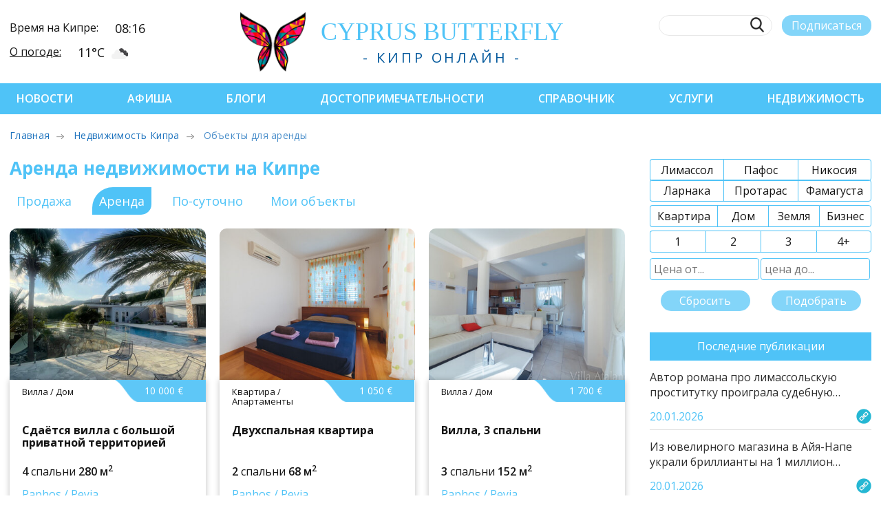

--- FILE ---
content_type: text/html; charset=UTF-8
request_url: https://cyprusbutterfly.com.cy/realty/rent/destrict-Peyia/
body_size: 10018
content:
<!DOCTYPE html>
<html lang="ru-RU">

<head>
    <title>Аренда недвижимости на Кипре - CyprusButterfly</title>
    <meta name="description" content="Компания CyprusButterfly Real Estate предлагает услуги по подбору жилья для аренды. Аренда жилья на Кипре в Лимассоле, Пафосе, Ларнаке, Никосии, Айа-Напе. Без комиссии и без посредников. Бесплатный подбор, выезд и доставка до объекта, юридическое сопровождение.">
    <meta name="robots" content="noyaca">
    <meta property="og:type" content="website">
    <meta property="og:url" content="https://cyprusbutterfly.com.cy/realty/rent/">
    <meta property="og:title" content="Аренда недвижимости на Кипре">
    <meta property="og:description" content="Компания CyprusButterfly Real Estate предлагает услуги по подбору жилья для аренды. Аренда жилья на Кипре в Лимассоле, Пафосе, Ларнаке, Никосии, Айа-Напе. Без комиссии и без посредников. Бесплатный подбор, выезд и доставка до объекта, юридическое сопровождение.">
    <meta property="og:keywords" content="Недвижимость, аренда, краткосрочная аренда, посуточная аренда, долгосрочная аренда, Кипр, Лимассол, Пафос, Никосия, Айа-Напа, Ларнака, Виллы, Дома, Квартиры, Апартаменты, Студии, Бунгало, Мезонеты">
    <meta http-equiv="imagetoolbar" content="no">
    <meta name="geo.placename" content="Лимасол, Кипр">
    <meta name="geo.position" content="34.705547;33.070446">
    <meta name="geo.region" content="RU-Лимасол">
    <meta name="ICBM" content="34.705547, 33.070446">
    <meta name="format-detection" content="telephone=no">
    <meta name="robots" content="index, follow">
    <link rel="shortlink" href="https://cyprusbutterfly.com.cy/realty/rent/">
    <meta property="og:site_name" content="Cyprus Butterfly">
    <meta property="og:image" content="https://cyprusbutterfly.com.cy/assets/cache_image/images/content/rent_17-10-2020_253_600x400_f5f.jpg">
    <meta property="og:image:type" content="image/jpeg">
    <meta property="og:image:width" content="600">
    <meta property="og:image:height" content="400"> <meta http-equiv="content-type" content="text/html; charset=UTF-8">
<meta name="viewport" content="width=device-width, initial-scale=1.0">

<link rel="preload" href="/assets/templates/cyprus/css/fonts/CaviarDreams.woff" as="font" type="font/woff2" crossorigin>
<link rel="preload" href="/assets/templates/cyprus/css/fonts/CaviarDreams-Bold.woff" as="font" type="font/woff2" crossorigin>

<!-- rel=prev -->


<!-- rel=next -->

<link rel="next" href="">



<link rel="shortcut icon" href="https://cyprusbutterfly.com.cy/favicon.png" type="image/png"> 

<meta property="fb:admins" content="100001062812691">
<meta name="google-site-verification" content="5vIyihR3OSMbuBt8hQTiaf5g9eApVpjYlmxKgZaawwY">

<base href="https://cyprusbutterfly.com.cy/">
<meta name="robots" content="index,follow">

 

<link rel="preload" href="https://fonts.googleapis.com/css2?family=Open+Sans:wght@300;400;600;700&display=swap" as="style" onload="this.onload=null;this.rel='stylesheet'">
<noscript><link rel="stylesheet" href="https://fonts.googleapis.com/css2?family=Open+Sans:wght@300;400;600;700&display=swap"></noscript>
<link href="https://fonts.googleapis.com/css2?family=Open+Sans:wght@300;400;600;700&display=swap" rel="stylesheet">

<link rel="stylesheet" href="/assets/templates/cyprus/css/swiper.min.css?v3">
<link rel="stylesheet" href="/assets/templates/cyprus/css/style.min.css?v3">
<link rel="stylesheet" href="https://cdnjs.cloudflare.com/ajax/libs/font-awesome/6.7.2/css/all.min.css" integrity="sha512-Evv84Mr4kqVGRNSgIGL/F/aIDqQb7xQ2vcrdIwxfjThSH8CSR7PBEakCr51Ck+w+/U6swU2Im1vVX0SVk9ABhg==" crossorigin="anonymous" referrerpolicy="no-referrer">
<link href="https://cyprusbutterfly.com.cy/assets/components/fancybox/dist/jquery.fancybox.min.css" rel="stylesheet">
<link href="assets/templates/cyprus/css/nice-select.css" rel="stylesheet">

<script type="application/ld+json">
{
  "@context": "https://schema.org",
  "@type": "NewsMediaOrganization",
  "name": "Cyprus Butterfly",
  "url": "https://cyprusbutterfly.com.cy/",
  "image": {
    "@type": "ImageObject",
    "url": "https://cyprusbutterfly.com.cy/assets/templates/old/design/logo.png",
    "width": 461,
    "height": 82
  },
  "logo": {
    "@type": "ImageObject",
    "url": "https://cyprusbutterfly.com.cy/assets/templates/cyprus/design/butterfly.png",
    "width": 86,
    "height": 82
  },
  "telephone": "+357 99 211796",
  "email": "webmaster@cyprusbutterfly.com.cy",
  "foundingDate": "2014",
  "address": {
    "@type": "PostalAddress",
    "addressCountry": "CY"
  },
  "contactPoint": [
    {
      "@type": "ContactPoint",
      "contactType": "Editor",
      "email": "editor@cyprusbutterfly.com.cy",
      "telephone": "+357 99 211796"
    },
    {
      "@type": "ContactPoint",
      "contactType": "Advertising",
      "email": "adv@cyprusbutterfly.com.cy",
      "telephone": "+357 99 216894"
    }
  ],
  "sameAs": [
    "https://www.facebook.com/cyprusbutterflyLTD",
    "https://www.instagram.com/cyprusbutterfly",
    "https://twitter.com/btf_cy",
    "https://t.me/cyprusnews/",
    "https://vk.com/cyprusbutterfly",
    "https://www.youtube.com/c/CyprusButterfly"
  ]
}
</script>

<script type="application/ld+json">
{
  "@context": "https://schema.org",
  "@type": "Organization",
  "name": "Cyprus Butterfly",
  "telephone": "+357 99 211796",
  "url": "https://cyprusbutterfly.com.cy",
  "logo": "https://cyprusbutterfly.com.cy/assets/templates/cyprus/design/butterfly.png",
  "foundingDate": "2014",
  "address": {
    "@type": "PostalAddress",
    "addressLocality": "Agios Athanasios, Limassol, Cyprus",
    "postalCode": "4101",
    "streetAddress": "Iapetou 38"
  },
  "email": "webmaster@cyprusbutterfly.com.cy",
  "contactPoint" : [
    { "@type" : "ContactPoint",
      "contactType" : "Editor",
      "email" : "editor@cyprusbutterfly.com.cy",
      "telephone" : "+357 99 211796"
    } , 
    { "@type" : "ContactPoint",
      "contactType" : "Advertising",
      "email" : "adv@cyprusbutterfly.com.cy",
      "telephone" : "+357 99 216894"
    } ]
}
</script>

<script type="application/ld+json">
{
  "@context": "https://schema.org",
  "@type": "WebSite",
  "name": "Cyprus Butterfly",
  "url": "https://cyprusbutterfly.com.cy",
  "potentialAction": {
    "@type": "SearchAction",
    "target": {
        "@type": "EntryPoint",
        "urlTemplate": "https://cyprusbutterfly.com.cy/search-page?query={query}"
    },
    "query": "required",
    "query-input": "required name=query"
  }
}
</script>




<script>
   (function(m,e,t,r,i,k,a){m[i]=m[i]||function(){(m[i].a=m[i].a||[]).push(arguments)};
   m[i].l=1*new Date();k=e.createElement(t),a=e.getElementsByTagName(t)[0],k.async=1,k.src=r,a.parentNode.insertBefore(k,a)})
   (window, document, "script", "https://mc.yandex.ru/metrika/tag.js", "ym");

   ym(50194690, "init", {
        clickmap:true,
        trackLinks:true,
        accurateTrackBounce:true,
        webvisor:true
   });
</script>


<script>
    (function(i, s, o, g, r, a, m) {
        i['GoogleAnalyticsObject'] = r;
        i[r] = i[r] || function() {
            (i[r].q = i[r].q || []).push(arguments)
        }, i[r].l = 1 * new Date();
        a = s.createElement(o),
            m = s.getElementsByTagName(o)[0];
        a.async = 1;
        a.src = g;
        m.parentNode.insertBefore(a, m)
    })(window, document, 'script', '/assets/cache/8b79f4996c43469646fb5ed3d37839ea81897.js', 'ga');

    ga('create', 'UA-47319016-1', 'auto');
    ga('send', 'pageview');
</script>


<script>(function(w,d,s,l,i){w[l]=w[l]||[];w[l].push({'gtm.start':
new Date().getTime(),event:'gtm.js'});var f=d.getElementsByTagName(s)[0],
j=d.createElement(s),dl=l!='dataLayer'?'&l='+l:'';j.async=true;j.src=
'https://www.googletagmanager.com/gtm.js?id='+i+dl;f.parentNode.insertBefore(j,f);
})(window,document,'script','dataLayer','GTM-PW4DB8JM');</script>





<style>
    .soc-wrap__color svg.x-twitter { fill: black; }
    .header-nav.header-nav__admin { background-color: #ff7777; }
</style>

    <link href="/assets/templates/cyprus/css/style-realty.css?v4" rel="stylesheet">
    <style>.blog-card_author { width: calc(100% - 134px); height: 50px}
    .blog-card__img {
        background-color: aliceblue;
        line-height: 220px;
        text-align: center;
        fonct-size: 18px;
    }
    .banner-inrow-wrapper {
        height: 90px;
        margin-bottom: 20px;
    }
    </style>
<link rel="stylesheet" href="/assets/components/pdotools/css/pdopage.min.css" type="text/css">
<script type="text/javascript">pdoPage = {callbacks: {}, keys: {}, configs: {}};</script>
<link rel="canonical" href="https://cyprusbutterfly.com.cy/realty/rent/destrict-Peyia/">
</head>

<body>
    <!-- Google Tag Manager (noscript) -->
    <noscript><iframe src="https://www.googletagmanager.com/ns.html?id=GTM-59H2VF3" height="0" width="0" style="display:none;visibility:hidden"></iframe></noscript>
    <!-- End Google Tag Manager (noscript) -->

    <!-- Yandex.Metrika counter -->
<noscript><div><img src="https://mc.yandex.ru/watch/50194690" style="position:absolute; left:-9999px;" alt=""></div></noscript>
<!-- /Yandex.Metrika counter -->



    






<div class="header-info--mob">
  <div class="header-info__row">
    <div class="header-info__title">Время на Кипре:</div>
    <div class="header-info__value"><span>08:16</span></div>
  </div>
  <div class="header-info__row">
    <div class="header-info__title"> <a href="reference/the-weather-in-cyprus/">О погоде:</a></div>
    <div class="header-info__value"><span>11°С</span><div class="weather-icon" style="background-image:url('https://openweathermap.org/img/wn/04d.png')"></div></div>
  </div>
</div>
<header class="header">
  <div class="container header-row">
    <div class="burger-menu"><span class="burger-menu__item"></span><span class="burger-menu__item"></span><span class="burger-menu__item"></span></div>
    <div class="header-info">
      <div class="header-info__row">
        <div class="header-info__title">Время на Кипре:</div>
        <div class="header-info__value"><span>08:16</span></div>
      </div>
      <div class="header-info__row">
        <div class="header-info__title"> <a href="reference/the-weather-in-cyprus/">О погоде:</a></div>
        <div class="header-info__value">
            <span>11°С</span><div class="weather-icon" style="background-image:url('https://openweathermap.org/img/wn/04d.png')"></div>
        </div>
      </div>
    </div>
    <div class="header-logo">
      <a href="https://cyprusbutterfly.com.cy/">
        <img class="header-logo__img hvr-push" src="/assets/templates/cyprus/img/logo-header.png" alt="Логотип Cyprus Butterfly" title="Логотип Cyprus Butterfly">
      </a>
        <div class="header-logo__wrap">
          <a href="https://cyprusbutterfly.com.cy/">
            <div class="header-logo__title">
                cyp<span>rus</span> butterfly
            </div>
          </a>
          <div class="header-logo__desc">- Кипр онлайн -</div>
        </div>
    </div>
    <div class="header-search">
      <div class="header-search__row">
        <form action="/search-page" method="get" class="header-search_form">
        <label class="header-search__label">
          <input class="header-search__input" type="text" name="query" value="" onkeyup="this.setAttribute('value', this.value);">
          <button class="header-search__btn"></button>
        </label>
        </form>        
        <button id="btnSubscribe" class="header-search__sub" sp-show-form="237739">Подписаться</button>
        
      </div>
      <div class="header-search__row header__soc soc-wrap">
        <style>
svg.x-twitter {
    width: 24px;
    opacity: .6;
    fill: #fff;
}
svg.x-twitter:hover {
    opacity: 1;
}
.header-search .x-twitter {
    fill: #000 !important;
}
</style>

<a href="https://www.facebook.com/cyprusbutterflyLTD" title="facebook" target="_blank" rel="nofollow">
    <svg class="soc-wrap__icon icon-facebook">
        <use href="/assets/templates/cyprus/img/sprite.svg?v2#icon-facebook"></use>
    </svg>
</a>

<a href="https://instagram.com/cyprusbutterfly/" title="instagram" target="_blank" rel="nofollow">
    <svg class="soc-wrap__icon icon-instagram">
        <use href="/assets/templates/cyprus/img/sprite.svg?v2#icon-instagram"></use>
    </svg>
</a>

<a href="https://twitter.com/btf_cy" title="twitter" target="_blank" rel="nofollow">
    <svg class="soc-wrap__icon x-twitter">
        <use href="/assets/templates/cyprus/img/sprite.svg?v2#icon-x-twitter"></use>
    </svg>
</a>

<a href="https://t.me/cyprusnews" title="telegram" target="_blank" rel="nofollow">
    <svg class="soc-wrap__icon icon-telegram">
        <use href="/assets/templates/cyprus/img/sprite.svg?v2#icon-telegram"></use>
    </svg>
</a>

<a href="https://vk.com/cyprusbutterfly" title="vkontakte" target="_blank" rel="nofollow">
    <svg class="soc-wrap__icon icon-vk">
        <use href="/assets/templates/cyprus/img/sprite.svg?v2#icon-vkontakte"></use>
    </svg>
</a>

<a href="https://www.youtube.com/c/CyprusButterfly" class="youtube" title="youtube" target="_blank" rel="nofollow">
    <svg class="soc-wrap__icon icon-youtube">
        <use href="/assets/templates/cyprus/img/sprite.svg?v2#icon-youtube"></use>
    </svg>
</a>
        
      </div>
    </div>
  </div>
</header> <nav class="header-nav">
  <div class="container header-nav__row">
    <div class="burger-menu__close"></div>
    <button id="btnSubscribe" class="header-search__sub header-search__sub--hide">Подписаться</button>

<div class="header-nav__item">
  <a href="https://cyprusbutterfly.com.cy/news/" class="first">Новости</a>
  
</div><div class="header-nav__item">
  <a href="https://cyprusbutterfly.com.cy/afisha/">Афиша</a>
  
</div><div class="header-nav__item">
  <a href="https://cyprusbutterfly.com.cy/blogs/">Блоги</a>
  
</div><div class="header-nav__item">
  <a href="https://cyprusbutterfly.com.cy/places/">Достопримечательности</a>
  
</div><div class="header-nav__item">
  <a href="https://cyprusbutterfly.com.cy/reference/">Справочник</a>
  
</div><div class="header-nav__item">
  <a href="https://cyprusbutterfly.com.cy/services/">Услуги</a>
  
</div><div class="header-nav__item">
  <a href="https://cyprusbutterfly.com.cy/realty/" class="last active">Недвижимость</a>
  
</div>  

<div class="soc-wrap soc-wrap--nav">

    <a href="https://www.facebook.com/cyprusbutterflyLTD">
        <svg class="soc-wrap__icon fb-icon">
            <use href="/assets/templates/cyprus/img/sprite.svg?v2#icon-facebook"></use>
        </svg>
    </a>

    <a href="https://instagram.com/cyprusbutterfly/">
        <svg class="soc-wrap__icon ig-icon">
            <use href="/assets/templates/cyprus/img/sprite.svg?v2#icon-instagram"></use>
        </svg>
    </a>

    <a href="https://twitter.com/btf_cy">
        <svg class="soc-wrap__icon tw-icon">
            <use href="/assets/templates/cyprus/img/sprite.svg?v2#icon-x-twitter"></use>
        </svg>
    </a>

    <a href="https://t.me/cyprusnews">
        <svg class="soc-wrap__icon tg-icon">
            <use href="/assets/templates/cyprus/img/sprite.svg?v2#icon-telegram"></use>
        </svg>
    </a>

    <a href="https://vk.com/cyprusbutterfly">
        <svg class="soc-wrap__icon vk-icon">
            <use href="/assets/templates/cyprus/img/sprite.svg?v2#icon-vkontakte"></use>
        </svg>
    </a>

    <a href="https://www.youtube.com/c/CyprusButterfly">
        <svg class="soc-wrap__icon yt-icon">
            <use href="/assets/templates/cyprus/img/sprite.svg?v2#icon-youtube"></use>
        </svg>
    </a>

</div>

  </div>
</nav>

    <div class="container w_burger">
        <div class="post-crumbs">
            <ul class="bread-crumb">
                <li class="bread-crumb__item"><a href="https://cyprusbutterfly.com.cy/">Главная</a></li>
                
                <li class="bread-crumb__item"><a title="Недвижимость Кипра" href="realty/">Недвижимость Кипра</a></li>
                <li class="bread-crumb__item active">Объекты для аренды</li>
                
            </ul>
        </div>
        <div class="filter-burger burger-menu"></div>
    </div>

    <main class="post-container post-wrap container">
        <style>
label.control-label { padding-left: 0; font-weight:600; margin-top:1rem }
button.btn {
    width: 130px;
    border-radius: 18px;
    opacity: .7;
    background-color: #4fc3f7;
    height: 30px;
    text-align: center;
    border: 0;
    color: #fff;
    margin: 1rem auto;
    display: block;
    transition: .3s;
}
button.btn:hover {
    opacity: 1;
    box-shadow: 0 0 3px 1px #4fc3f7;
}
p.help-block {
    margin-top: 0 !important;
}
p.attn { margin: 1rem 0}
h4 { 
    color: #f26f6f;
    margin: 10px 0;
    font-weight: 400;
    font-size: 20px;
}
section.post-content p a {
    border-bottom: 1px solid;
    text-decoration: none;
    color: #4fc3f7;
}
.office-auth-login-wrapper, .office-auth-register-wrapper { padding: 0 15px }
@media (max-width:420px) { .realty_filter div { margin-right:0 }}
</style>

<section class="post-content">
    <h1 class="blog__title">Аренда недвижимости на Кипре</h1>
    <div class="realty_filter">
                <div><a href="/realty/sale/" title="К разделу продаж">Продажа</a></div>
                        <div class="active">Аренда</div>
                        <div><a href="/realty/short/" title="К разделу краткосрочной аренды">По-суточно</a></div>
                        <div><a href="/realty/owner/">Мои объекты</a></div>
            </div>
    
        
    

    
 

    


    <div class="blog-card__container blog-card__container--full no-padding">
        <div class="blog-sliders">
            <div class="new-wrapper">
                <div class="blog-card__item2" data-id="5011">
    <a href="/realty/5011">
    <div class="blog-card__item2-wrapper">
        
        <div class="blog-card__img" style="background-image: url('/assets/cache_image/realty/owner/5011/c42c9f87e03a745b0150d9e0f307f2f6_440,hx0_3fc.jpg')"></div>
        
        <div class="blog-card__item2-wrapper-bottom">
            <div class="blog-card_content">
                <div class="blog-card_row" style="background: url('/assets/templates/cyprus/img/angle-md.png') no-repeat right top;">
                    <span class="blog-card_author">Вилла / Дом</span>
                    <span class="blog-card_date">10 000 €</span>
                </div>
                <div class="blog-card_title realty">Сдаётся вилла с большой приватной территорией</div>
                <div class="blog-card_desc realty">
                    <div class=""><b>4</b> спальни<span> <b>280 м<sup>2</sup></b></span></div>
                    <div class="realty-card_region"><a href="/realty/rent/city-Paphos/">Paphos</a> / <a href="/realty/rent/destrict-Peyia/">Peyia</a></div>
                </div>
            </div>
        </div>
    </div>
    </a>
</div>


<div class="blog-card__item2" data-id="4906">
    <a href="/realty/4906">
    <div class="blog-card__item2-wrapper">
        
        <div class="blog-card__img" style="background-image: url('/assets/cache_image/realty/owner/4906/6a386ebd2b49da5ea39282be0026c9a8_440,hx0_3fc.jpg')"></div>
        
        <div class="blog-card__item2-wrapper-bottom">
            <div class="blog-card_content">
                <div class="blog-card_row" style="background: url('/assets/templates/cyprus/img/angle-md.png') no-repeat right top;">
                    <span class="blog-card_author">Квартира / Апартаменты</span>
                    <span class="blog-card_date">1 050 €</span>
                </div>
                <div class="blog-card_title realty">Двухспальная квартира</div>
                <div class="blog-card_desc realty">
                    <div class=""><b>2</b> спальни<span> <b>68 м<sup>2</sup></b></span></div>
                    <div class="realty-card_region"><a href="/realty/rent/city-Paphos/">Paphos</a> / <a href="/realty/rent/destrict-Peyia/">Peyia</a></div>
                </div>
            </div>
        </div>
    </div>
    </a>
</div>


<div class="blog-card__item2" data-id="4907">
    <a href="/realty/4907">
    <div class="blog-card__item2-wrapper">
        
        <div class="blog-card__img" style="background-image: url('/assets/cache_image/realty/owner/4907/57bd3ad57f31f2144cff030b77784c83_440,hx0_3fc.jpg')"></div>
        
        <div class="blog-card__item2-wrapper-bottom">
            <div class="blog-card_content">
                <div class="blog-card_row" style="background: url('/assets/templates/cyprus/img/angle-md.png') no-repeat right top;">
                    <span class="blog-card_author">Вилла / Дом</span>
                    <span class="blog-card_date">1 700 €</span>
                </div>
                <div class="blog-card_title realty">Вилла, 3 спальни</div>
                <div class="blog-card_desc realty">
                    <div class=""><b>3</b> спальни<span> <b>152 м<sup>2</sup></b></span></div>
                    <div class="realty-card_region"><a href="/realty/rent/city-Paphos/">Paphos</a> / <a href="/realty/rent/destrict-Peyia/">Peyia</a></div>
                </div>
            </div>
        </div>
    </div>
    </a>
</div>


<div class="blog-card__item2" data-id="4904">
    <a href="/realty/4904">
    <div class="blog-card__item2-wrapper">
        
        <div class="blog-card__img" style="background-image: url('/assets/cache_image/realty/owner/4904/cc44cf1d9c6e4c2d18a2ca72f1a5965f_440,hx0_3fc.jpg')"></div>
        
        <div class="blog-card__item2-wrapper-bottom">
            <div class="blog-card_content">
                <div class="blog-card_row" style="background: url('/assets/templates/cyprus/img/angle-md.png') no-repeat right top;">
                    <span class="blog-card_author">Квартира / Апартаменты</span>
                    <span class="blog-card_date">950 €</span>
                </div>
                <div class="blog-card_title realty">Односпальная квартира</div>
                <div class="blog-card_desc realty">
                    <div class=""><b>1</b> спальня<span> <b>47 м<sup>2</sup></b></span></div>
                    <div class="realty-card_region"><a href="/realty/rent/city-Paphos/">Paphos</a> / <a href="/realty/rent/destrict-Peyia/">Peyia</a></div>
                </div>
            </div>
        </div>
    </div>
    </a>
</div>


<div class="blog-card__item2" data-id="4905">
    <a href="/realty/4905">
    <div class="blog-card__item2-wrapper">
        
        <div class="blog-card__img" style="background-image: url('/assets/cache_image/realty/owner/4905/145b964f0a5d64e03a752c845b6f3748_440,hx0_3fc.jpg')"></div>
        
        <div class="blog-card__item2-wrapper-bottom">
            <div class="blog-card_content">
                <div class="blog-card_row" style="background: url('/assets/templates/cyprus/img/angle-md.png') no-repeat right top;">
                    <span class="blog-card_author">Квартира / Апартаменты</span>
                    <span class="blog-card_date">1 200 €</span>
                </div>
                <div class="blog-card_title realty">Двухспальная квартира</div>
                <div class="blog-card_desc realty">
                    <div class=""><b>2</b> спальни<span> <b>74 м<sup>2</sup></b></span></div>
                    <div class="realty-card_region"><a href="/realty/rent/city-Paphos/">Paphos</a> / <a href="/realty/rent/destrict-Peyia/">Peyia</a></div>
                </div>
            </div>
        </div>
    </div>
    </a>
</div>

                                            </div>
        </div>

        <span class="swiper-notification" aria-live="assertive" aria-atomic="true"></span>
    </div>
        
    
    </section>
        <div class="post-aside filter-wrap">
            <form class="filter">
                <div class="burger-menu__close"></div>
                <div class="checkbox-btn-group">
                    <label>
            <input name="city" value="Limassol" type="checkbox">
            <span>Лимассол</span>
          </label>
                    <label>
            <input name="city" value="Paphos" type="checkbox">
            <span>Пафос</span>
          </label>
                    <label>
            <input name="city" value="Nicosia" type="checkbox">
            <span>Никосия</span>
          </label>
                </div>

                <div class="checkbox-btn-group continue">
                    <label>
            <input name="city" value="Larnaca" type="checkbox">
            <span>Ларнака</span>
          </label>
                    <label>
            <input name="city" value="Protaras" type="checkbox">
            <span>Протарас</span>
          </label>
                    <label>
            <input name="city" value="Famagusta" type="checkbox">
            <span>Фамагуста</span>
          </label>
                </div>
                <div class="checkbox-btn-group">
                    <label>
            <input name="type" value="apartments" type="checkbox">
            <span>Квартира</span>
          </label>
                    <label>
            <input name="type" value="houses" type="checkbox">
            <span>Дом</span>
          </label>
                    <label>
            <input name="type" value="lands" type="checkbox">
            <span>Земля</span>
          </label>
                    <label>
            <input name="type" value="commercial" type="checkbox">
            <span>Бизнес</span>
          </label>
                </div>
                <div class="checkbox-btn-group">
                    <label>
            <input name="bedrooms" value="1" type="checkbox">
            <span>1</span>
          </label>
                    <label>
            <input name="bedrooms" value="2" type="checkbox">
            <span>2</span>
          </label>
                    <label>
            <input name="bedrooms" value="3" type="checkbox">
            <span>3</span>
          </label>
                    <label>
            <input name="bedrooms" value="4" type="checkbox">
            <span>4+</span>
          </label>
                </div>
                <div class="filter-price checkbox-btn-group">
                    <input name="from" type="text" placeholder="Цена от...">
                    <input name="upto" type="text" placeholder="цена до...">
                </div>
                <div class="checkbox-btn-group">
                    <button type="reset" onclick="ResetIt();">Сбросить</button>
                    <button type="submit" onclick="FilterIt();">Подобрать</button>
                </div>
            </form>
            <aside class="post-aside">
                <div class="news-last">
  <div class="blu-button">Последние публикации</div>
  <!-- Последние новости Кипра-->
<a class="news-last-block" href="/news/avtor-romana-pro-limassolskuyu-prostituku-proigrala-sudebnuyu-tyazhbu-geroine-svoej-knigi">
    <div class="news-last-top">
        <p>Автор романа про лимассольскую проститутку проиграла судебную…</p>
    </div>
    <div class="news-last-bottom">
        <p>20.01.2026</p>
        <img src="/assets/templates/cyprus/img/link.png" alt=" " title=" ">
    </div>
</a>
<!-- Последние новости Кипра-->
<a class="news-last-block" href="/news/iz-yuvelirnogo-magazina-v-ajya-nape-ukrali-brilliantyi-na-1-million-evro">
    <div class="news-last-top">
        <p>Из ювелирного магазина в Айя-Напе украли бриллианты на 1 миллион…</p>
    </div>
    <div class="news-last-bottom">
        <p>20.01.2026</p>
        <img src="/assets/templates/cyprus/img/link.png" alt=" " title=" ">
    </div>
</a>
<!-- Последние новости Кипра-->
<a class="news-last-block" href="/news/v-nikosii-proveli-unikalnyie-operaczii-mladenczam">
    <div class="news-last-top">
        <p>В Никосии провели уникальные операции младенцам</p>
    </div>
    <div class="news-last-bottom">
        <p>20.01.2026</p>
        <img src="/assets/templates/cyprus/img/link.png" alt=" " title=" ">
    </div>
</a>
<!-- Последние новости Кипра-->
<a class="news-last-block" href="/blogs/kiprskie-drevnosti-v-britanskom-muzee">
    <div class="news-last-top">
        <p>Кипрские древности в Британском музее</p>
    </div>
    <div class="news-last-bottom">
        <p>20.01.2026</p>
        <img src="/assets/templates/cyprus/img/link.png" alt=" " title=" ">
    </div>
</a>
<!-- Последние новости Кипра-->
<a class="news-last-block" href="/news/nazvanyi-tri-samyix-seksualnyix-zhenshhinyi-kipra">
    <div class="news-last-top">
        <p>Названы три самых сексуальных женщины Кипра</p>
    </div>
    <div class="news-last-bottom">
        <p>20.01.2026</p>
        <img src="/assets/templates/cyprus/img/link.png" alt=" " title=" ">
    </div>
</a>
  
  
</div> <div class="cyprus-trends-wrapper">
    <div class="cyprus-trends__img" style="height:1px; margin: 0"></div>


</div>




            </aside>
        </div>
    </main>
    
<nav class="footer-nav">
  <div class="container footer-nav__list">
    <div class="footer-nav__item"><img class="footer-nav__icon" src="/assets/templates/cyprus/img/fnav1.png" alt=""><a class="footer-nav__link" href="https://cyprusbutterfly.com.cy/about-the-company/">О компании</a></div>
    <div class="footer-nav__item"><img class="footer-nav__icon" src="/assets/templates/cyprus/img/fnav2.png" alt=""><a class="footer-nav__link" href="https://cyprusbutterfly.com.cy/about-the-company/advertising-on-the-website">Реклама на сайте</a></div>
    <div class="footer-nav__item"><img class="footer-nav__icon" src="/assets/templates/cyprus/img/fnav3.png" alt=""><a class="footer-nav__link" href="https://cyprusbutterfly.com.cy/about-the-company/jobs">Вакансии</a></div>
    <div class="footer-nav__item"><img class="footer-nav__icon" src="/assets/templates/cyprus/img/fnav4.png" alt=""><a class="footer-nav__link" href="https://cyprusbutterfly.com.cy/authors/">Наши авторы</a></div>
    <div class="footer-nav__item"><img class="footer-nav__icon" src="/assets/templates/cyprus/img/pin-white.png" alt=""><a class="footer-nav__link" href="https://cyprusbutterfly.com.cy/contacts/">Контакты</a></div>
    <div class="footer-nav__item"><img class="footer-nav__icon" src="/assets/templates/cyprus/img/fnav5.png" alt=""><a class="footer-nav__link" href="https://cyprusbutterfly.com.cy/edit">Создать статью</a></div>
        <div class="footer-nav__item"><img class="footer-nav__icon" src="/assets/templates/cyprus/img/fnav5.png" alt=""><a class="footer-nav__link" href="https://cyprusbutterfly.com.cy/services/">Услуги</a></div>
    <div class="footer-nav__item"><img class="footer-nav__icon" src="/assets/templates/cyprus/img/fnav6.png" alt=""><a class="footer-nav__link" href="https://cyprusbutterfly.com.cy/search-page">Поиск по сайту</a></div>
    

  </div>
</nav>
<footer class="footer">
  <div class="container">
    <div class="footer__wrap">
      <div class="footer-logo"><a href="#"><img class="footer-logo__img hvr-push" src="/assets/templates/cyprus/img/footer-logo.png" alt="Логотип Cyprus Buttefly" title="Логотип Cyprus Buttefly"></a>
        <div class="footer-logo__wrap">
          <div class="footer-logo__title">Cyprus</div>
          <div class="footer-logo__subtitle">butterfly</div>
          <div class="footer-logo__desc">- Кипр онлайн -</div>
        </div>
      </div>
      <div class="footer-soc">
        <div class="footer-soc__title">следи за бабочкой!</div>
        <div class="soc-wrap__mono">
          <style>
svg.x-twitter {
    width: 24px;
    opacity: .6;
    fill: #fff;
}
svg.x-twitter:hover {
    opacity: 1;
}
.header-search .x-twitter {
    fill: #000 !important;
}
</style>

<a href="https://www.facebook.com/cyprusbutterflyLTD" title="facebook" target="_blank" rel="nofollow">
    <svg class="soc-wrap__icon icon-facebook">
        <use href="/assets/templates/cyprus/img/sprite.svg?v2#icon-facebook"></use>
    </svg>
</a>

<a href="https://instagram.com/cyprusbutterfly/" title="instagram" target="_blank" rel="nofollow">
    <svg class="soc-wrap__icon icon-instagram">
        <use href="/assets/templates/cyprus/img/sprite.svg?v2#icon-instagram"></use>
    </svg>
</a>

<a href="https://twitter.com/btf_cy" title="twitter" target="_blank" rel="nofollow">
    <svg class="soc-wrap__icon x-twitter">
        <use href="/assets/templates/cyprus/img/sprite.svg?v2#icon-x-twitter"></use>
    </svg>
</a>

<a href="https://t.me/cyprusnews" title="telegram" target="_blank" rel="nofollow">
    <svg class="soc-wrap__icon icon-telegram">
        <use href="/assets/templates/cyprus/img/sprite.svg?v2#icon-telegram"></use>
    </svg>
</a>

<a href="https://vk.com/cyprusbutterfly" title="vkontakte" target="_blank" rel="nofollow">
    <svg class="soc-wrap__icon icon-vk">
        <use href="/assets/templates/cyprus/img/sprite.svg?v2#icon-vkontakte"></use>
    </svg>
</a>

<a href="https://www.youtube.com/c/CyprusButterfly" class="youtube" title="youtube" target="_blank" rel="nofollow">
    <svg class="soc-wrap__icon icon-youtube">
        <use href="/assets/templates/cyprus/img/sprite.svg?v2#icon-youtube"></use>
    </svg>
</a>

        </div>
        <a class="footer-soc__mail" href="mailto:info@cyprusbutterfly.com.cy">info@cyprusbutterfly.com.cy</a>
      </div>
    </div>
    <div class="footer__cop">© 2011-2026 «Cyprus Butterfly» - информационный портал Кипра</div><a class="footer__politic" href="https://cyprusbutterfly.com.cy/about-the-company/privacy-policy">Политика конфиденциальности</a>
  </div>
  
</footer> <script src="/assets/templates/cyprus/js/jquery-3.4.1.min.js"></script>
<script src="/assets/templates/cyprus/js/jquery.form.min.js"></script>
<script src="/assets/templates/cyprus/js/jquery.nice-select.min.js"></script>
<script src="/assets/templates/cyprus/js/swiper.min.js"></script>
<script src="/assets/templates/cyprus/js/main.js?v8"></script>




<script src="https://yastatic.net/share2/share.js" async="async"></script>
<script>let isMainPage = false;</script>


<script src="https://cyprusbutterfly.com.cy/assets/components/fancybox/dist/jquery.fancybox.min.js"></script>
<script>
  function handleIntersect(els, ob) {
    if (els.length > 0) el = els[0]; else return;
    if (ob.stop) {
      ob.unobserve(el.target);
      return;
    }
    if (!el.isIntersecting) return;
    console.log('here');

    let aside = document.querySelector('aside div.cyprus-trends-wrapper');
    if (el.target.getAttribute('data-mark') == 1 && (ob.s_content.innerHeight() > (ob.s_aside.innerHeight() + el.target.clientHeight)) 
    ) {
        ob.unobserve(el.target);
        let div = newAds(el.target.parentNode);
        ob.observe(div);

      } else {
        ob.stop = true;
        console.log('finish');
        if (ob.s_content.innerHeight() < ob.s_aside.innerHeight()) aside.lastElementChild.remove();
      }
  }

  function calcAside() {
    let content_section = $('section.post-content');
    if (content_section.length <= 0) content_section = $('div.main-content');
    let aside_section = $('aside.post-aside');
    if (aside_section.length <= 0) aside_section = $('aside.cyprus-trends');
    if (content_section.length > 0 && aside_section.length > 0) {
      let diff = content_section.innerHeight() - aside_section.innerHeight();
      if (diff > 0) {
        let banners = $('a.cyprus-trends__link');
        showCnt = Math.floor(diff / 490);    
        console.log(showCnt + ' banners can be show'); 
        
        if (banners.length > 0) {
            banners.slice(0, showCnt).show(500);
        }
        return; //todo
        let wrapper = document.querySelector('aside div.cyprus-trends-wrapper');
        for (let i = Math.min(banners.length, showCnt); i < (isMainPage ? 4 : 2); i++) {
            newAds(wrapper);
        };
        
        mark = document.querySelector('aside div.cyprus-trends-wrapper').lastElementChild;
        if (mark) {
            mark.setAttribute('data-mark', 1);
            let observer = new IntersectionObserver(handleIntersect, {threshold:1});
            observer.stop = false;
            observer.s_content = content_section;
            observer.s_aside = aside_section;
            
            let div = document.createElement("div");
            div.style.height = "1px";
            div.style.width = "100%";
            content_section[0].append(div);
            observer.observe(div);
            
            observer.observe(mark);
        } 
      } 
    } 
  }
  $(window).on('load', () => { setTimeout(calcAside, 250) });
</script>
<script>
    $(document).ready(function() { 
      var button = $('#button-up');	
      $(window).scroll (function () {
        if ($(this).scrollTop () > 300) {
          button.fadeIn();
        } else {
          button.fadeOut();
        }
    });	 
    button.on('click', function(){
    $('body, html').animate({
    scrollTop: 0
    }, 800);
    return false;
    });		 
    });
</script>
<script>
document.addEventListener("DOMContentLoaded", function() {
    function updateBannerImage() {
        var banners = document.querySelectorAll('#bannerTopHead > div.banner > a > div[style*="background-image"]');

        banners.forEach(function(banner) {
            var style = banner.getAttribute('style');
            var regex = /url\(["']?([^"')]+)["']?\)/i;
            var match = style.match(regex);
            console.log(style, match)
            if (match) {
                var imageUrl = match[1];
                var imageName = imageUrl.split('/').pop().split('.')[0];
                var baseName = imageName.replace(/-mob$/, '');
                var newImageName = window.innerWidth >= 768 ? baseName + '.png' : baseName + '-mob.png';
                // Обновляем URL, сохраняя путь к файлу
                var newImageUrl = imageUrl.replace(imageName + '.png', newImageName);
                banner.style.backgroundImage = "url('" + newImageUrl + "')";
            }
        });
    }

    // Вызываем функцию при загрузке и изменении размера окна
    updateBannerImage();
    window.addEventListener('resize', updateBannerImage);

});

</script>
<script src="//web.webformscr.com/apps/fc3/build/loader.js" async sp-form-id="cb121cc3eedeccd6b4bd23a67bb4a6e73497ed30ba983038f61a32915c6edbd0"></script>

<div id="button-up"><i class="fa fa-chevron-up"></i></div>

    <script>
        function InrowBannersInjector() {
            let items = $('.blog-card__item2');
            if (items.length < 3) return;
            let inrow = items.length;
            for (var i = 0; i < items.length - 1; ++i) {
                if (items[i].offsetTop != items[i + 1].offsetTop) {
                    inrow = i + 1;
                    break;
                }
            }
            [2, 4].forEach(item => {
                key = inrow * item;
                if (items.length < key) return;
                if ($(items[key - 1]).next('.banner-inrow-wrapper').length === 0) {
                    banner = $('#row' + item + 'banner');
                    if (banner.length != 0) {
                        banner.insertAfter(items[key - 1]);
                        banner.show(300);
                        return;
                    }
                }
            });
        }
        $(InrowBannersInjector);
        $(window).resize(InrowBannersInjector);

        let filter_all_cb = '.filter div.checkbox-btn-group input[type=checkbox]';
        let filter_all_cb_checked = filter_all_cb + ':checked';
        let ref = 'realty/rent/';

        function FilterIt(e) {
            event.preventDefault();
            let url = {};
            $(filter_all_cb_checked).each((i, el) => {
                url[el.name] = url.hasOwnProperty(el.name) ? url[el.name] + '-' + el.value : el.value;
            });
            for (key in url) {
                ref += key + '-' + url[key] + '/';
            }

            let from = $('div.filter-price input[name=from]').val();
            let upto = $('div.filter-price input[name=upto]').val();
            if (from != "" || upto != "") {
                ref += 'price-';
                ref += (from == "") ? '0' : from;
                if (upto != "") ref += '-' + upto;
                ref += '/';
            }
            window.location.href = ref;
        }

        function ResetIt(e) {
            event.preventDefault();
            //$(filter_all_cb_checked).prop('checked', false);
            //$('div.filter-price input').val('');
            window.location.href = ref;
        }

        $(filter_all_cb).on('change', () => {
            $('button[type=submit')[0].disabled = $(filter_all_cb_checked).length == 0;
        });

        $(document).ready(function() {
            $('.filter .burger-menu__close')
                .off('click')
                .on('click', () => {
                    $('.filter').removeClass("active")
                });

            $('.filter-burger.burger-menu').off('click').on('click', () => {
                $('.filter').toggleClass('active')
            });
        });
    </script>
<script type="text/javascript" src="/assets/components/pdotools/js/pdopage.min.js"></script>
<script type="text/javascript">pdoPage.initialize({"wrapper":"#pdopage","rows":"#pdopage .rows","pagination":"#pdopage .pagination","link":"#pdopage .pagination a","more":"#pdopage .btn-more","moreTpl":"<button class=\"btn btn-primary btn-more\">\u0417\u0430\u0433\u0440\u0443\u0437\u0438\u0442\u044c \u0435\u0449\u0435<\/button>","mode":"default","history":1,"pageVarKey":"page","pageLimit":"12","assetsUrl":"\/assets\/components\/pdotools\/","connectorUrl":"\/assets\/components\/pdotools\/connector.php","pageId":253,"hash":"e6cb399d1d294281ea19fdd87ec62732ce246172","scrollTop":true});</script>
</body>

</html>


--- FILE ---
content_type: text/css
request_url: https://cyprusbutterfly.com.cy/assets/templates/cyprus/css/style-realty.css?v4
body_size: 1004
content:
.blog-card_title.realty {
    height: 74px;
}

.realty-card_region {
    margin-top: 15px;
    color: #4fc3f7;
}

.blog-card_desc.realty {
    height: 80px
}

.realty_filter div:hover,
.realty_filter div.active {
    background: #4fc3f7;
    border-radius: 30px 0 15px;
    color: #fff;
}

.realty_filter div {
    display: inline-block;
    margin-right: 1rem;
    font-size: 18px;
    padding: 10px;
    color: #4fc3f7;
}

.filter {
    padding-bottom: 1rem;
}

.filter div.checkbox-btn-group {
    width: 100%;
    display: flex;
    justify-content: space-between;
    margin: 5px 0;
}

.filter button {
    width: 130px;
    border-radius: 18px;
    opacity: .7;
    background-color: #4fc3f7;
    height: 30px;
    text-align: center;
    border: 0;
    color: #fff;
    margin-left: 14px;
    -webkit-transition: .3s;
    -o-transition: .3s;
    transition: .3s;
    margin: 10px auto;
    display: block;
}

.filter button:disabled {
    background-color: white;
    border: 1px solid #4fc3f7;
    cursor: default;
    color: gray;
}

.filter-price {
    margin-top: 6px;
}

.filter-price input[type=text] {
    width: calc(50% - 2px);
    border: 1px solid #4fc3f7;
    border-radius: 4px;
    padding: 0 5px;
    margin-top: 3px;
    line-height: 30px;
}

.checkbox-btn-group {
    display: inline-block;
}

.checkbox-btn-group:after {
    content: "";
    clear: both;
    display: block;
}

.checkbox-btn-group label {
    margin: 0;
    user-select: none;
    position: relative;
    width: 100%;
}

.checkbox-btn-group input[type=checkbox] {
    z-index: -1;
    opacity: 0;
    display: block;
    width: 0;
    height: 0;
}

.checkbox-btn-group span {
    display: inline-block;
    cursor: pointer;
    padding: 0px 10px;
    line-height: 30px;
    border: 1px solid #4fc3f7;
    border-right: none;
    transition: background 0.2s ease;
    width: 100%;
    text-align: center;
}

.checkbox-btn-group label:first-child span {
    border-radius: 4px 0 0 4px;
    border-left-color: #4fc3f7;
}

.checkbox-btn-group label:last-child span {
    border-radius: 0 4px 4px 0;
    border-right: 1px solid #4fc3f7;
}


/* Checked */

.checkbox-btn-group input[type=checkbox]:checked+span {
    background: #4fc3f7;
    color: white;
    border-left-color: white;
}


/* Focus */

.checkbox-btn-group .focused span {
    box-shadow: 0 0 0 0.2rem rgba(0, 123, 255, .25);
}


/* Hover */

.checkbox-btn-group label:hover {
    color: #666;
}


/* Active */

.checkbox-btn-group input[type=checkbox]:active:not(:disabled)+span {
    background: #d2c5ac;
    color: #000;
}


/* Disabled */

.checkbox-btn-group input[type=checkbox]:disabled+span {
    background: #efefef;
    color: #666;
    cursor: default;
}

.checkbox-btn-group input[type=checkbox]:checked:disabled+span {
    background: #f7efdc;
}

div.checkbox-btn-group.continue {
    margin-top: -7px;
}

.w_burger {
    display: flex;
    justify-content: space-between;
}

.w_burger .burger-menu {
    margin-top: 14px;
    background-image: url('/assets/templates/cyprus/img/filter-symbol.svg');
    width: 30px;
    height: 30px;
}

.w_burger .post-crumbs {
    max-width: calc(100% - 30px);
}

.filter .burger-menu__close {
    position: relative;
    left: calc(100% - 18px);
    top: 0;
    margin-bottom: 15px;
}

@media (max-width: 1140px) {
    .post-aside {
        width: 322px;
    }
}

@media (max-width: 970px) {
    .filter {
        position: fixed;
        z-index: 999;
        display: block;
        background-color: white;
        right: 0;
        padding: 10px;
        box-shadow: 0 0 10px rgba(0, 0, 0, 0.5);
        transform: translateX(calc(100% + 10px));
        transition: transform .4s, -webkit-transform .4s;
        top: 0;
    }
    .filter.active {
        transform: translateX(0);
    }
}

aside.post-aside {
    margin-left: 0;
}